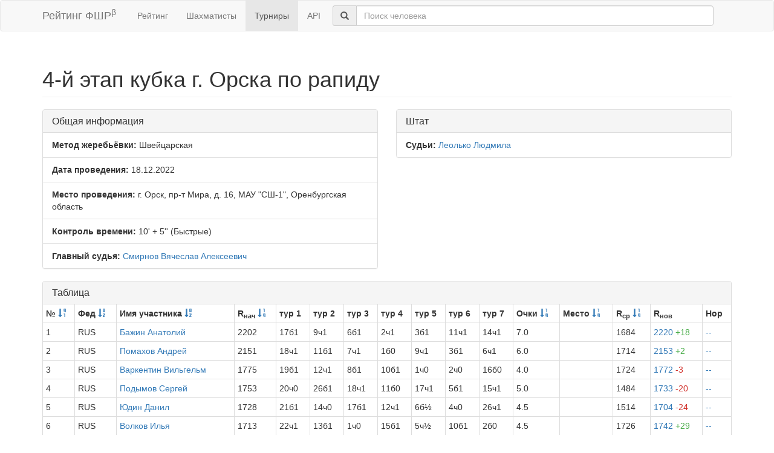

--- FILE ---
content_type: text/html; charset=utf-8
request_url: https://ratings.ruchess.ru/tournaments/129988
body_size: 5484
content:
<!DOCTYPE html>
<html>
<head>
  <title>4-й этап кубка г. Орска по рапиду | Рейтинг ФШР</title>
  <meta name="viewport" content="width=device-width, initial-scale=1.0">
  <script src="/assets/application-fcc530eb7d47d4ac5f28a283c7f4e3725306bbd8c3c77fabc110e84bb7d3eb84.js" debug="false"></script>
  <link rel="stylesheet" media="all" href="/assets/application-6c8c06e7db4781b2da805c1f99c7d494f0f6117293feface4fe38d70d363a981.css" />
</head>
<body>
  <script> (function (d, w, c) { (w[c] = w[c] || []).push(function() { try { w.yaCounter32641720 = new Ya.Metrika({ id:32641720, clickmap:true, trackLinks:true, accurateTrackBounce:true, webvisor:true }); } catch(e) { } }); var n = d.getElementsByTagName("script")[0], s = d.createElement("script"), f = function () { n.parentNode.insertBefore(s, n); }; s.type = "text/javascript"; s.async = true; s.src = "https://mc.yandex.ru/metrika/watch.js"; if (w.opera == "[object Opera]") { d.addEventListener("DOMContentLoaded", f, false); } else { f(); } })(document, window, "yandex_metrika_callbacks"); </script> <noscript><div><img src="https://mc.yandex.ru/watch/32641720" style="position:absolute; left:-9999px;" alt="" /></div></noscript>

<nav class="navbar navbar-default" role="navigation">
  <div class="container">
    <div class="navbar-header">
      <button type="button" class="navbar-toggle" data-toggle="collapse" data-target=".navbar-collapse">
        <span class="sr-only">Toggle navigation</span>
        <span class="icon-bar"></span>
        <span class="icon-bar"></span>
        <span class="icon-bar"></span>
      </button>
      <a href="/" class="navbar-brand">Рейтинг ФШР<sup>β</sup></a>
    </div>
    <div class="collapse navbar-collapse">
      <ul class="nav navbar-nav navbar-left" style="margin-left: 5px; margin-right: 5px;">
        <li><a href="/">Рейтинг</a></li>
        <li><a href="/people">Шахматисты</a></li>
        <li class="active"><a href="/tournaments">Турниры</a></li>
        <li><a href="/api">API</a></li>
      </ul>
      <div class="navbar-form">
        <div class="form-group" style="display:inline;">
          <div class="input-group" style="display:table;">
            <span class="input-group-addon" style="width:1%;"><span class="glyphicon glyphicon-search"></span></span>
            <input type="text" id="find-player" class="form-control" placeholder="Поиск человека">
          </div>
        </div>
      </div>
    </div>
  </div>
</nav>
<div class="container">
      <h1 class="page-header">4-й этап кубка г. Орска по рапиду</h1>
<div class="row">
  <div class="col-md-6">
    <div class="panel panel-default">
      <div class="panel-heading"><h3 class="panel-title">Общая информация</h3></div>
      <ul class="list-group">
            <li class="list-group-item"><strong>Метод жеребьёвки:</strong>
              Швейцарская
            </li>
        <li class="list-group-item">
          <strong>Дата проведения:</strong>
          18.12.2022
        </li>
          <li class="list-group-item">
            <strong>Место проведения:</strong> г. Орск, пр-т Мира, д. 16, МАУ &quot;СШ-1&quot;, Оренбургская область
          </li>
        <li class="list-group-item"><strong>Контроль времени:</strong> 10&#39; + 5&#39;&#39;
          (Быстрые)
        </li>
        <li class="list-group-item"><strong>Главный судья:</strong> <a href="/people/197122">Смирнов Вячеслав Алексеевич</a></li>
      </ul>
    </div>
  </div>
      <div class="col-md-6">
        <div class="panel panel-default">
          <div class="panel-heading"><h3 class="panel-title">Штат</h3></div>
          <ul class="list-group">
                    <li class="list-group-item">
                      <strong>Судьи:</strong>
                      <a href="/people/5650">Леолько Людмила</a>
                    </li>
          </ul>
        </div>
      </div>
</div>
<div class="row">
  <div class="col-md-12">
    <div class="panel panel-default">
      <div class="panel-heading">
        <h3 class="panel-title">Таблица</h3>
      </div>
      <table class="table table-bordered table-condensed"><thead><tr><th>№ <a href="/tournaments/129988?sdir=desc&amp;sort=start_num"><span class="glyphicon glyphicon-sort-by-order-alt" aria-hidden="true"></span></a></th><th>Фед <a href="/tournaments/129988?sort=federation"><span class="glyphicon glyphicon-sort-by-alphabet" aria-hidden="true"></span></a></th><th>Имя участника <a href="/tournaments/129988?sort=name"><span class="glyphicon glyphicon-sort-by-alphabet" aria-hidden="true"></span></a></th><th>R<sub>нач</sub> <a href="/tournaments/129988?sort=old_rating"><span class="glyphicon glyphicon-sort-by-order" aria-hidden="true"></span></a></th><th>тур 1</th><th>тур 2</th><th>тур 3</th><th>тур 4</th><th>тур 5</th><th>тур 6</th><th>тур 7</th><th>Очки <a href="/tournaments/129988?sort=score"><span class="glyphicon glyphicon-sort-by-order" aria-hidden="true"></span></a></th><th>Место <a href="/tournaments/129988?sort=place"><span class="glyphicon glyphicon-sort-by-order" aria-hidden="true"></span></a></th><th>R<sub>ср</sub> <a href="/tournaments/129988?sort=avg_rating"><span class="glyphicon glyphicon-sort-by-order" aria-hidden="true"></span></a></th><th>R<sub>нов</sub></th><th>Нор</th></tr></thead><tr><td>1</td><td>RUS</td><td><a href="/people/6474">Бажин Анатолий</a></td><td>2202</td><td>17б1</td><td>9ч1</td><td>6б1</td><td>2ч1</td><td>3б1</td><td>11ч1</td><td>14ч1</td><td>7.0</td><td></td><td>1684</td><td><a href="/tournaments/129988/players/1" data-toggle="modal" data-target="#player_modal">2220 <span class="rating-delta rating-delta-inc">+18</span></a></td><td><a href="/tournaments/129988/players/1/rankdesc?deserved_rank=translation+missing%3A+ru.titles.short.false" data-toggle="modal" data-target="#player_modal">--</a></td></tr><tr><td>2</td><td>RUS</td><td><a href="/people/6476">Помахов Андрей</a></td><td>2151</td><td>18ч1</td><td>11б1</td><td>7ч1</td><td>1б0</td><td>9ч1</td><td>3б1</td><td>6ч1</td><td>6.0</td><td></td><td>1714</td><td><a href="/tournaments/129988/players/2" data-toggle="modal" data-target="#player_modal">2153 <span class="rating-delta rating-delta-inc">+2</span></a></td><td><a href="/tournaments/129988/players/2/rankdesc?deserved_rank=translation+missing%3A+ru.titles.short.false" data-toggle="modal" data-target="#player_modal">--</a></td></tr><tr><td>3</td><td>RUS</td><td><a href="/people/6482">Варкентин Вильгельм</a></td><td>1775</td><td>19б1</td><td>12ч1</td><td>8б1</td><td>10б1</td><td>1ч0</td><td>2ч0</td><td>16б0</td><td>4.0</td><td></td><td>1724</td><td><a href="/tournaments/129988/players/3" data-toggle="modal" data-target="#player_modal">1772 <span class="rating-delta rating-delta-dec">-3</span></a></td><td><a href="/tournaments/129988/players/3/rankdesc?deserved_rank=translation+missing%3A+ru.titles.short.false" data-toggle="modal" data-target="#player_modal">--</a></td></tr><tr><td>4</td><td>RUS</td><td><a href="/people/6487">Подымов Сергей</a></td><td>1753</td><td>20ч0</td><td>26б1</td><td>18ч1</td><td>11б0</td><td>17ч1</td><td>5б1</td><td>15ч1</td><td>5.0</td><td></td><td>1484</td><td><a href="/tournaments/129988/players/4" data-toggle="modal" data-target="#player_modal">1733 <span class="rating-delta rating-delta-dec">-20</span></a></td><td><a href="/tournaments/129988/players/4/rankdesc?deserved_rank=translation+missing%3A+ru.titles.short.false" data-toggle="modal" data-target="#player_modal">--</a></td></tr><tr><td>5</td><td>RUS</td><td><a href="/people/6505">Юдин Данил</a></td><td>1728</td><td>21б1</td><td>14ч0</td><td>17б1</td><td>12ч1</td><td>6б½</td><td>4ч0</td><td>26ч1</td><td>4.5</td><td></td><td>1514</td><td><a href="/tournaments/129988/players/5" data-toggle="modal" data-target="#player_modal">1704 <span class="rating-delta rating-delta-dec">-24</span></a></td><td><a href="/tournaments/129988/players/5/rankdesc?deserved_rank=translation+missing%3A+ru.titles.short.false" data-toggle="modal" data-target="#player_modal">--</a></td></tr><tr><td>6</td><td>RUS</td><td><a href="/people/4254">Волков Илья</a></td><td>1713</td><td>22ч1</td><td>13б1</td><td>1ч0</td><td>15б1</td><td>5ч½</td><td>10б1</td><td>2б0</td><td>4.5</td><td></td><td>1726</td><td><a href="/tournaments/129988/players/6" data-toggle="modal" data-target="#player_modal">1742 <span class="rating-delta rating-delta-inc">+29</span></a></td><td><a href="/tournaments/129988/players/6/rankdesc?deserved_rank=translation+missing%3A+ru.titles.short.false" data-toggle="modal" data-target="#player_modal">--</a></td></tr><tr><td>7</td><td>RUS</td><td><a href="/people/24670">Кужахметов Сергей</a></td><td>1661</td><td>23б1</td><td>16ч1</td><td>2б0</td><td>14ч0</td><td>19б0</td><td>29ч1</td><td>17б½</td><td>3.5</td><td></td><td>1509</td><td><a href="/tournaments/129988/players/7" data-toggle="modal" data-target="#player_modal">1613 <span class="rating-delta rating-delta-dec">-48</span></a></td><td><a href="/tournaments/129988/players/7/rankdesc?deserved_rank=translation+missing%3A+ru.titles.short.false" data-toggle="modal" data-target="#player_modal">--</a></td></tr><tr><td>8</td><td>RUS</td><td><a href="/people/39335">Колядин Юрий</a></td><td>1658</td><td>24ч1</td><td>15б1</td><td>3ч0</td><td>13б1</td><td>10ч0</td><td>14б0</td><td>28ч1</td><td>4.0</td><td></td><td>1495</td><td><a href="/tournaments/129988/players/8" data-toggle="modal" data-target="#player_modal">1629 <span class="rating-delta rating-delta-dec">-29</span></a></td><td><a href="/tournaments/129988/players/8/rankdesc?deserved_rank=translation+missing%3A+ru.titles.short.false" data-toggle="modal" data-target="#player_modal">--</a></td></tr><tr><td>9</td><td>RUS</td><td><a href="/people/19824">Пахомова Татьяна</a></td><td>1629</td><td>25б1</td><td>1б0</td><td>20ч1</td><td>16ч1</td><td>2б0</td><td>19ч1</td><td>11б½</td><td>4.5</td><td></td><td>1642</td><td><a href="/tournaments/129988/players/9" data-toggle="modal" data-target="#player_modal">1650 <span class="rating-delta rating-delta-inc">+21</span></a></td><td><a href="/tournaments/129988/players/9/rankdesc?deserved_rank=translation+missing%3A+ru.titles.short.false" data-toggle="modal" data-target="#player_modal">--</a></td></tr><tr><td>10</td><td>RUS</td><td><a href="/people/37640">Юдина Светлана</a></td><td>1601</td><td>26ч½</td><td>20б1</td><td>14б1</td><td>3ч0</td><td>8б1</td><td>6ч0</td><td>12б0</td><td>3.5</td><td></td><td>1542</td><td><a href="/tournaments/129988/players/10" data-toggle="modal" data-target="#player_modal">1585 <span class="rating-delta rating-delta-dec">-16</span></a></td><td><a href="/tournaments/129988/players/10/rankdesc?deserved_rank=translation+missing%3A+ru.titles.short.false" data-toggle="modal" data-target="#player_modal">--</a></td></tr><tr><td>11</td><td>RUS</td><td><a href="/people/275590">Кучма Данил</a></td><td>1574</td><td>27б1</td><td>2ч0</td><td>19б1</td><td>4ч1</td><td>14б1</td><td>1б0</td><td>9ч½</td><td>4.5</td><td></td><td>1693</td><td><a href="/tournaments/129988/players/11" data-toggle="modal" data-target="#player_modal">1630 <span class="rating-delta rating-delta-inc">+56</span></a></td><td><a href="/tournaments/129988/players/11/rankdesc?deserved_rank=translation+missing%3A+ru.titles.short.false" data-toggle="modal" data-target="#player_modal">--</a></td></tr><tr><td>12</td><td>RUS</td><td><a href="/people/99126">Панакулов Тимур</a></td><td>1548</td><td>28ч1</td><td>3б0</td><td>22ч1</td><td>5б0</td><td>18ч1</td><td>15б0</td><td>10ч1</td><td>4.0</td><td></td><td>1523</td><td><a href="/tournaments/129988/players/12" data-toggle="modal" data-target="#player_modal">1560 <span class="rating-delta rating-delta-inc">+12</span></a></td><td><a href="/tournaments/129988/players/12/rankdesc?deserved_rank=translation+missing%3A+ru.titles.short.false" data-toggle="modal" data-target="#player_modal">--</a></td></tr><tr><td>13</td><td>RUS</td><td><a href="/people/12684">Айтбаев Карим</a></td><td>1540</td><td>29б1</td><td>6ч0</td><td>21б1</td><td>8ч0</td><td>22б½</td><td>16ч0</td><td>18б1</td><td>3.5</td><td></td><td>1461</td><td><a href="/tournaments/129988/players/13" data-toggle="modal" data-target="#player_modal">1513 <span class="rating-delta rating-delta-dec">-27</span></a></td><td><a href="/tournaments/129988/players/13/rankdesc?deserved_rank=translation+missing%3A+ru.titles.short.false" data-toggle="modal" data-target="#player_modal">--</a></td></tr><tr><td>14</td><td></td><td><a href="/people/308831">Кучма Денис</a></td><td>1456</td><td>30ч1</td><td>5б1</td><td>10ч0</td><td>7б1</td><td>11ч0</td><td>8ч1</td><td>1б0</td><td>4.0</td><td></td><td>1653</td><td><a href="/tournaments/129988/players/14" data-toggle="modal" data-target="#player_modal">1526 <span class="rating-delta rating-delta-inc">+70</span></a></td><td><a href="/tournaments/129988/players/14/rankdesc?deserved_rank=translation+missing%3A+ru.titles.short.false" data-toggle="modal" data-target="#player_modal">--</a></td></tr><tr><td>15</td><td>RUS</td><td><a href="/people/151511">Лисецкий Даниил</a></td><td>1515</td><td>31б1</td><td>8ч0</td><td>23б1</td><td>6ч0</td><td>29б1</td><td>12ч1</td><td>4б0</td><td>4.0</td><td></td><td>1482</td><td><a href="/tournaments/129988/players/15" data-toggle="modal" data-target="#player_modal">1528 <span class="rating-delta rating-delta-inc">+13</span></a></td><td><a href="/tournaments/129988/players/15/rankdesc?deserved_rank=translation+missing%3A+ru.titles.short.false" data-toggle="modal" data-target="#player_modal">--</a></td></tr><tr><td>16</td><td>RUS</td><td><a href="/people/32577">Зензин Дмитрий</a></td><td>1506</td><td>32ч1</td><td>7б0</td><td>24ч1</td><td>9б0</td><td>28ч1</td><td>13б1</td><td>3ч1</td><td>5.0</td><td></td><td>1462</td><td><a href="/tournaments/129988/players/16" data-toggle="modal" data-target="#player_modal">1558 <span class="rating-delta rating-delta-inc">+52</span></a></td><td><a href="/tournaments/129988/players/16/rankdesc?deserved_rank=translation+missing%3A+ru.titles.short.false" data-toggle="modal" data-target="#player_modal">--</a></td></tr><tr><td>17</td><td>RUS</td><td><a href="/people/37642">Нагорнова Антонина</a></td><td>1491</td><td>1ч0</td><td>25б1</td><td>5ч0</td><td>26ч1</td><td>4б0</td><td>18б1</td><td>7ч½</td><td>3.5</td><td></td><td>1624</td><td><a href="/tournaments/129988/players/17" data-toggle="modal" data-target="#player_modal">1518 <span class="rating-delta rating-delta-inc">+27</span></a></td><td><a href="/tournaments/129988/players/17/rankdesc?deserved_rank=translation+missing%3A+ru.titles.short.false" data-toggle="modal" data-target="#player_modal">--</a></td></tr><tr><td>18</td><td>RUS</td><td><a href="/people/9628">Макарова Зоя</a></td><td>1441</td><td>2б0</td><td>27ч1</td><td>4б0</td><td>23ч1</td><td>12б0</td><td>17ч0</td><td>13ч0</td><td>2.0</td><td></td><td>1584</td><td><a href="/tournaments/129988/players/18" data-toggle="modal" data-target="#player_modal">1411 <span class="rating-delta rating-delta-dec">-30</span></a></td><td><a href="/tournaments/129988/players/18/rankdesc?deserved_rank=translation+missing%3A+ru.titles.short.false" data-toggle="modal" data-target="#player_modal">--</a></td></tr><tr><td>19</td><td>RUS</td><td><a href="/people/6498">Махалова Мария</a></td><td>1403</td><td>3ч0</td><td>28б1</td><td>11ч0</td><td>24б1</td><td>7ч1</td><td>9б0</td><td>23ч½</td><td>3.5</td><td></td><td>1509</td><td><a href="/tournaments/129988/players/19" data-toggle="modal" data-target="#player_modal">1437 <span class="rating-delta rating-delta-inc">+34</span></a></td><td><a href="/tournaments/129988/players/19/rankdesc?deserved_rank=translation+missing%3A+ru.titles.short.false" data-toggle="modal" data-target="#player_modal">--</a></td></tr><tr><td>20</td><td>RUS</td><td><a href="/people/24441">Маньковский Геннадий</a></td><td>1359</td><td>4б1</td><td>10ч0</td><td>9б0</td><td>29ч0</td><td>26б0</td><td>31ч1</td><td>27б1</td><td>3.0</td><td></td><td>1412</td><td><a href="/tournaments/129988/players/20" data-toggle="modal" data-target="#player_modal">1352 <span class="rating-delta rating-delta-dec">-7</span></a></td><td><a href="/tournaments/129988/players/20/rankdesc?deserved_rank=translation+missing%3A+ru.titles.short.false" data-toggle="modal" data-target="#player_modal">--</a></td></tr><tr><td>21</td><td>RUS</td><td><a href="/people/298958">Гейн Роман</a></td><td>1351</td><td>5ч0</td><td>30б1</td><td>13ч0</td><td>28б0</td><td>25б½</td><td>27ч0</td><td>32б1</td><td>2.5</td><td></td><td>1326</td><td><a href="/tournaments/129988/players/21" data-toggle="modal" data-target="#player_modal">1288 <span class="rating-delta rating-delta-dec">-63</span></a></td><td><a href="/tournaments/129988/players/21/rankdesc?deserved_rank=translation+missing%3A+ru.titles.short.false" data-toggle="modal" data-target="#player_modal">--</a></td></tr><tr><td>22</td><td>RUS</td><td><a href="/people/100200">Леонтьев Илья</a></td><td>1346</td><td>6б0</td><td>29ч1</td><td>12б0</td><td>27ч1</td><td>13ч½</td><td>26б0</td><td>24ч0</td><td>2.5</td><td></td><td>1412</td><td><a href="/tournaments/129988/players/22" data-toggle="modal" data-target="#player_modal">1321 <span class="rating-delta rating-delta-dec">-25</span></a></td><td><a href="/tournaments/129988/players/22/rankdesc?deserved_rank=translation+missing%3A+ru.titles.short.false" data-toggle="modal" data-target="#player_modal">--</a></td></tr><tr><td>23</td><td></td><td><a href="/people/482430">Сырецких Александр</a></td><td>1342</td><td>7ч0</td><td>32б1</td><td>15ч0</td><td>18б0</td><td>30ч1</td><td>24б1</td><td>19б½</td><td>3.5</td><td></td><td>1363</td><td><a href="/tournaments/129988/players/23" data-toggle="modal" data-target="#player_modal">1352 <span class="rating-delta rating-delta-inc">+10</span></a></td><td><a href="/tournaments/129988/players/23/rankdesc?deserved_rank=translation+missing%3A+ru.titles.short.false" data-toggle="modal" data-target="#player_modal">--</a></td></tr><tr><td>24</td><td>RUS</td><td><a href="/people/6499">Николаенко Алексей</a></td><td>1323</td><td>8б0</td><td>31ч1</td><td>16б0</td><td>19ч0</td><td>27б1</td><td>23ч0</td><td>22б1</td><td>3.0</td><td></td><td>1380</td><td><a href="/tournaments/129988/players/24" data-toggle="modal" data-target="#player_modal">1322 <span class="rating-delta rating-delta-dec">-1</span></a></td><td><a href="/tournaments/129988/players/24/rankdesc?deserved_rank=translation+missing%3A+ru.titles.short.false" data-toggle="modal" data-target="#player_modal">--</a></td></tr><tr><td>25</td><td></td><td><a href="/people/212889">Харьков Владимир</a></td><td>1298</td><td>9ч0</td><td>17ч0</td><td>26б0</td><td>32б1</td><td>21ч½</td><td>28б0</td><td>31ч1</td><td>2.5</td><td></td><td>1315</td><td><a href="/tournaments/129988/players/25" data-toggle="modal" data-target="#player_modal">1254 <span class="rating-delta rating-delta-dec">-44</span></a></td><td><a href="/tournaments/129988/players/25/rankdesc?deserved_rank=translation+missing%3A+ru.titles.short.false" data-toggle="modal" data-target="#player_modal">--</a></td></tr><tr><td>26</td><td></td><td><a href="/people/93856">Нагорнов Александр</a></td><td>1283</td><td>10б½</td><td>4ч0</td><td>25ч1</td><td>17б0</td><td>20ч1</td><td>22ч1</td><td>5б0</td><td>3.5</td><td></td><td>1511</td><td><a href="/tournaments/129988/players/26" data-toggle="modal" data-target="#player_modal">1368 <span class="rating-delta rating-delta-inc">+85</span></a></td><td><a href="/tournaments/129988/players/26/rankdesc?deserved_rank=translation+missing%3A+ru.titles.short.false" data-toggle="modal" data-target="#player_modal">--</a></td></tr><tr><td>27</td><td></td><td><a href="/people/303941">Липенин Владимир</a></td><td>1260</td><td>11ч0</td><td>18б0</td><td>30ч1</td><td>22б0</td><td>24ч0</td><td>21б1</td><td>20ч0</td><td>2.0</td><td></td><td>1363</td><td><a href="/tournaments/129988/players/27" data-toggle="modal" data-target="#player_modal">1231 <span class="rating-delta rating-delta-dec">-29</span></a></td><td><a href="/tournaments/129988/players/27/rankdesc?deserved_rank=translation+missing%3A+ru.titles.short.false" data-toggle="modal" data-target="#player_modal">--</a></td></tr><tr><td>28</td><td>RUS</td><td><a href="/people/32588">Данилов Антон</a></td><td>1258</td><td>12б0</td><td>19ч0</td><td>31б1</td><td>21ч1</td><td>16б0</td><td>25ч1</td><td>8б0</td><td>3.0</td><td></td><td>1416</td><td><a href="/tournaments/129988/players/28" data-toggle="modal" data-target="#player_modal">1298 <span class="rating-delta rating-delta-inc">+40</span></a></td><td><a href="/tournaments/129988/players/28/rankdesc?deserved_rank=translation+missing%3A+ru.titles.short.false" data-toggle="modal" data-target="#player_modal">--</a></td></tr><tr><td>29</td><td>RUS</td><td><a href="/people/162671">Макарова Надежда</a></td><td>1215</td><td>13ч0</td><td>22б0</td><td>32ч1</td><td>20б1</td><td>15ч0</td><td>7б0</td><td>30ч1</td><td>3.0</td><td></td><td>1374</td><td><a href="/tournaments/129988/players/29" data-toggle="modal" data-target="#player_modal">1250 <span class="rating-delta rating-delta-inc">+35</span></a></td><td><a href="/tournaments/129988/players/29/rankdesc?deserved_rank=translation+missing%3A+ru.titles.short.false" data-toggle="modal" data-target="#player_modal">--</a></td></tr><tr><td>30</td><td></td><td><a href="/people/318150">Макаров Матвей</a></td><td>1146</td><td>14б0</td><td>21ч0</td><td>27б0</td><td>31ч1</td><td>23б0</td><td>32ч1</td><td>29б0</td><td>2.0</td><td></td><td>1260</td><td><a href="/tournaments/129988/players/30" data-toggle="modal" data-target="#player_modal">1116 <span class="rating-delta rating-delta-dec">-30</span></a></td><td><a href="/tournaments/129988/players/30/rankdesc?deserved_rank=translation+missing%3A+ru.titles.short.false" data-toggle="modal" data-target="#player_modal">--</a></td></tr><tr><td>31</td><td></td><td><a href="/people/208004">Мишина Юлия</a></td><td>1145</td><td>15ч0</td><td>24б0</td><td>28ч0</td><td>30б0</td><td>32ч1</td><td>20б0</td><td>25б0</td><td>1.0</td><td></td><td>1278</td><td><a href="/tournaments/129988/players/31" data-toggle="modal" data-target="#player_modal">1062 <span class="rating-delta rating-delta-dec">-83</span></a></td><td><a href="/tournaments/129988/players/31/rankdesc?deserved_rank=translation+missing%3A+ru.titles.short.false" data-toggle="modal" data-target="#player_modal">--</a></td></tr><tr><td>32</td><td></td><td><a href="/people/474739">Масленков Андрей</a></td><td>1049</td><td>16б0</td><td>23ч0</td><td>29б0</td><td>25ч0</td><td>31б0</td><td>30б0</td><td>21ч0</td><td>0.0</td><td></td><td>1286</td><td><a href="/tournaments/129988/players/32" data-toggle="modal" data-target="#player_modal">1000 <span class="rating-delta rating-delta-dec">-49</span></a></td><td><a href="/tournaments/129988/players/32/rankdesc?deserved_rank=translation+missing%3A+ru.titles.short.false" data-toggle="modal" data-target="#player_modal">--</a></td></tr></table>
    </div>
<!--      <p class="EVSK_changes_note">-->
<!--        Приказом Минспорта России от 09.01.20 г. № 1 внесены изменения в нормы, требования и условия их выполнения по виду спорта «шахматы», действующие с 28.02.20 г.-->
<!--      </p>-->
  </div>
</div>

<div class="modal fade" id="player_modal" tabindex="-1" role="dialog" aria-labelledby="player_modal_label">
  <div class="modal-dialog modal-lg" role="document">
    <div class="modal-content">
      <div class="modal-body">Загрузка...</div>
    </div>
  </div>
</div>

</div>
<hr>
<footer>
  <div class="container">
<!--     <p>© 2013-2019 Chess Federation of Russia. Ratg chess rating system. Build 0000</p> -->
    <p>© 2013-2026 Chess Federation of Russia. Ratg chess rating system. Build 0500</p>
  </div>
</footer>
</body>
</html>
